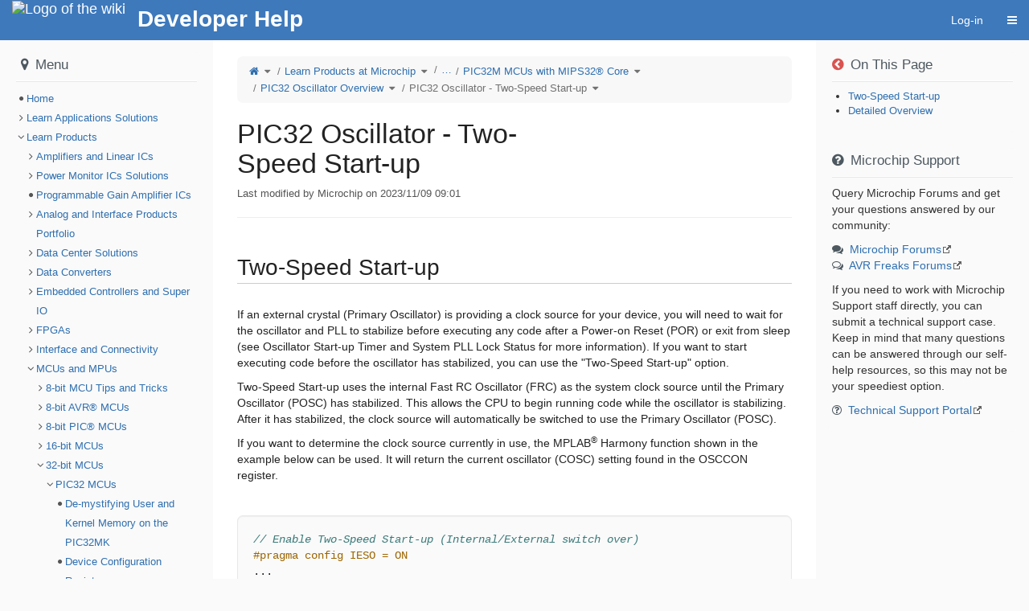

--- FILE ---
content_type: text/html;charset=utf-8
request_url: https://developerhelp.microchip.com/xwiki/bin/view/products/mcu-mpu/32bit-mcu/PIC32/oscillator/two-speed-startup/
body_size: 12740
content:
<!DOCTYPE html>
                              
<html xmlns="http://www.w3.org/1999/xhtml" lang="en" xml:lang="en" data-xwiki-paged-media="paper" data-xwiki-reference="xwiki:products.mcu-mpu.32bit-mcu.PIC32.oscillator.two-speed-startup.WebHome" data-xwiki-document="products.mcu-mpu.32bit-mcu.PIC32.oscillator.two-speed-startup.WebHome" data-xwiki-wiki="xwiki" data-xwiki-space="products.mcu-mpu.32bit-mcu.PIC32.oscillator.two-speed-startup" data-xwiki-page="WebHome" data-xwiki-isnew="false" data-xwiki-version="6.2" data-xwiki-rest-url="/xwiki/rest/wikis/xwiki/spaces/products/spaces/mcu-mpu/spaces/32bit-mcu/spaces/PIC32/spaces/oscillator/spaces/two-speed-startup/pages/WebHome" data-xwiki-locale="" data-xwiki-form-token="KVX2NbjxzhKR1NxxJmvL8w" data-xwiki-action="view">
  <head>
                    <meta http-equiv="Content-Type" content="text/html; charset=UTF-8" />
                                                    <title>PIC32 Oscillator - Two-Speed Start-up - Developer Help</title>
            <meta name="viewport" content="width=device-width, initial-scale=1" />
                <link rel="icon" href="/xwiki/bin/skin/XWiki/DefaultSkin/icons.xwiki.favicon16.png" type="image/png" />
        <link rel="icon" href="/xwiki/bin/skin/XWiki/DefaultSkin/icons.xwiki.favicon.svg" type="image/svg+xml" />
        <link rel="apple-touch-icon" href="/xwiki/bin/skin/XWiki/DefaultSkin/icons.xwiki.favicon144.png" />
                      <link rel="alternate" type="application/x-wiki" title="Edit" href="/xwiki/bin/edit/products/mcu-mpu/32bit-mcu/PIC32/oscillator/two-speed-startup/WebHome" />
                    <link rel="canonical" href="/xwiki/bin/view/products/mcu-mpu/32bit-mcu/PIC32/oscillator/two-speed-startup/" />
                                  <meta name="google-site-verification" content="_qnchqI4zFQqvfYPdEcExAIoYioGmPfi4OCluWzaKhU" />
<meta name="revisit-after" content="7 days" />
<meta name="description" content="PIC32 Oscillator - Two-Speed Start-up" />
<meta name="keywords" content="wiki _PUBLISHED_" />
<meta name="rating" content="General" />
<meta name="author" content="Ingrid Tay" />
  <script type="importmap">
{"imports":{"xwiki-livedata":"\/xwiki\/webjars\/wiki%3Axwiki\/xwiki-platform-livedata-webjar\/17.10.2\/main.es.js?r=1","vue":"\/xwiki\/webjars\/wiki%3Axwiki\/vue\/3.5.23\/dist\/vue.runtime.esm-browser.prod.js?r=1","vue-i18n":"\/xwiki\/webjars\/wiki%3Axwiki\/vue-i18n\/11.1.12\/dist\/vue-i18n.esm-browser.prod.js?r=1"}}
</script>

  <script src="/xwiki/bin/jsx/assets/extensions/hooks/onSave" defer="defer"></script>
<link href="/xwiki/bin/ssx/assets/styles/color-filters" type="text/css" rel="stylesheet">
<link href="/xwiki/bin/ssx/assets/styles/text-formatting" type="text/css" rel="stylesheet">
<link href="/xwiki/bin/ssx/assets/macros/junction/" type="text/css" rel="stylesheet">
<link href="/xwiki/bin/ssx/assets/macros/xcode" type="text/css" rel="stylesheet">
<link href="/xwiki/bin/ssx/assets/styles/tables" type="text/css" rel="stylesheet">
<link href="/xwiki/bin/ssx/assets/css/layout" type="text/css" rel="stylesheet">
<link rel="alternate" type="application/rss+xml" title="Wiki Feed RSS" href="/xwiki/bin/view/Main/WebRss?xpage=rdf" />
<link rel="alternate" type="application/rss+xml" title="Blog RSS Feed" href="/xwiki/bin/view/Blog/GlobalBlogRss?xpage=plain" />
<!-- Google tag (gtag.js) -->
<script async src=https://www.googletagmanager.com/gtag/js?id=G-CF7TX3R8LR></script>
<script> window.dataLayer = window.dataLayer || []; function gtag(){dataLayer.push(arguments);} gtag('js', new Date()); gtag('config', 'G-CF7TX3R8LR'); </script>
                    <link href="/xwiki/webjars/wiki%3Axwiki/xwiki-platform-search-webjar/17.10.2/searchSuggest.min.css?evaluate=true" type='text/css' rel='stylesheet'/>
<link href="/xwiki/webjars/wiki%3Axwiki/font-awesome/4.7.0/css/font-awesome.min.css" rel='stylesheet'/>
<link href="/xwiki/webjars/wiki%3Axwiki/webjar-blueimp-gallery/3.4.0/css/blueimp-gallery.min.css" type='text/css' rel='stylesheet'/>
<link href="/xwiki/webjars/wiki%3Axwiki/xwiki-platform-image-lightbox-webjar/17.10.2/less/lightbox.less?evaluate=true" type='text/css' rel='stylesheet'/>
<link href="/xwiki/webjars/wiki%3Axwiki/xwiki-platform-tree-webjar/17.10.2/tree.min.css?evaluate=true" type='text/css' rel='stylesheet'/>
<link href="//maxcdn.bootstrapcdn.com/font-awesome/4.7.0/css/font-awesome.min.css" rel='stylesheet'/>

                
                                                                                                                    



<link href="/xwiki/bin/skin/skins/flamingo/cssVariablesInit.min.css?cache-version=1767100591000&#38;skin=XWiki.DefaultSkin&#38;colorTheme=xwiki%3AFlamingoThemes.Iceberg&#38;colorThemeVersion=9.1" rel="stylesheet" type="text/css" media="all" />
<link href="/xwiki/bin/skin/skins/flamingo/style.min.css?cache-version=1767100591000&#38;skin=XWiki.DefaultSkin&#38;colorTheme=xwiki%3AFlamingoThemes.Iceberg&#38;colorThemeVersion=9.1" rel="stylesheet" type="text/css" media="all" />
<link href="/xwiki/bin/skin/skins/flamingo/print.min.css?cache-version=1767100591000&#38;skin=XWiki.DefaultSkin&#38;colorTheme=xwiki%3AFlamingoThemes.Iceberg&#38;colorThemeVersion=9.1" rel="stylesheet" type="text/css" media="print" />
            <link rel='stylesheet' type='text/css' href='/xwiki/bin/ssx/Main/WebHome?resource=toc.css'/>

    <link rel='stylesheet' type='text/css' href='/xwiki/bin/skin/resources/css/xwiki.bundle.min.css?cache-version=1767100590000&#38;colorTheme=FlamingoThemes.Iceberg&#38;language=en'/>
<link rel='stylesheet' type='text/css' href='/xwiki/bin/skin/resources/uicomponents/viewers/tags.min.css?cache-version=1767100591000&#38;colorTheme=FlamingoThemes.Iceberg'/>

    <link rel="stylesheet" type="text/css" href="/xwiki/bin/ssx/AnnotationCode/Style?language=en&#38;docVersion=3.1" />
<link rel="stylesheet" type="text/css" href="/xwiki/bin/ssx/assets/css/global?language=en&#38;docVersion=9.1" />
<link rel="stylesheet" type="text/css" href="/xwiki/bin/ssx/assets/styles/page-titles?language=en&#38;docVersion=13.1" />
<link rel="stylesheet" type="text/css" href="/xwiki/bin/ssx/assets/styles/panels/WebHome?language=en&#38;docVersion=44.1" />
<link rel="stylesheet" type="text/css" href="/xwiki/bin/ssx/XWiki/Mentions/MentionsMacro?language=en&#38;docVersion=7.1" />
<link rel="stylesheet" type="text/css" href="/xwiki/bin/ssx/Image/Style/Code/DefaultImageStyleStyleSheet?language=en&#38;docVersion=3.1" />
<link rel="stylesheet" type="text/css" href="/xwiki/bin/ssx/assets/css/formatting/headingicon?language=en&#38;docVersion=2.1" />
<link rel="stylesheet" type="text/css" href="/xwiki/bin/ssx/assets/css/formatting/tables?language=en&#38;docVersion=6.1" />
<link rel="stylesheet" type="text/css" href="/xwiki/bin/ssx/assets/styles/filter-generator?language=en&#38;docVersion=2.1" />
<link rel="stylesheet" type="text/css" href="/xwiki/bin/ssx/TourCode/TourJS?language=en&#38;docVersion=5.1" />
<link rel="stylesheet" type="text/css" href="/xwiki/bin/ssx/assets/macros/error?language=en&#38;docVersion=20.1" />
<link rel="stylesheet" type="text/css" href="/xwiki/bin/ssx/AnnotationCode/Settings?language=en&#38;docVersion=3.1" />
<link rel="stylesheet" type="text/css" href="/xwiki/bin/ssx/Refactoring/Code/RefactoringConfiguration?language=en&#38;docVersion=1.1" />
<link rel="stylesheet" type="text/css" href="/xwiki/bin/ssx/assets/macros/boxes/WebHome?language=en&#38;docVersion=75.1" />
<link rel="stylesheet" type="text/css" href="/xwiki/bin/ssx/assets/css/formatting/details-summary?language=en&#38;docVersion=2.1" />
<link rel="stylesheet" type="text/css" href="/xwiki/bin/ssx/Tour/HomepageTour/WebHome?language=en&#38;docVersion=2.1" />
<link rel="stylesheet" type="text/css" href="/xwiki/bin/ssx/assets/macros/junction/WebHome?language=en&#38;docVersion=8.1" />
<link rel="stylesheet" type="text/css" href="/xwiki/bin/ssx/assets/macros/resources?language=en&#38;docVersion=4.2" />
<link rel="stylesheet" type="text/css" href="/xwiki/bin/ssx/assets/styles/Status-Selector?language=en&#38;docVersion=15.1" />
<link rel="stylesheet" type="text/css" href="/xwiki/bin/ssx/assets/extensions/drawer/WebHome?language=en&#38;docVersion=21.1" />
<link rel="stylesheet" type="text/css" href="/xwiki/bin/ssx/XWiki/Realtime/Configuration?language=en&#38;docVersion=5.1" />
<link rel="stylesheet" type="text/css" href="/xwiki/bin/ssx/assets/styles/extensions/sequential-navigation?language=en&#38;docVersion=12.1" />
<link rel="stylesheet" type="text/css" href="/xwiki/bin/ssx/XWiki/Like/LikeUIX?language=en&#38;docVersion=3.1&#38;theme=FlamingoThemes.Iceberg" />
<link rel="stylesheet" type="text/css" href="/xwiki/bin/ssx/assets/styles/panels/m-toc-panel?language=en&#38;docVersion=7.2" />
<link rel="stylesheet" type="text/css" href="/xwiki/bin/ssx/XWiki/FontAwesomeIcons?language=en&#38;docVersion=5.1" />


    <script src="/xwiki/webjars/wiki%3Axwiki/requirejs/2.3.7/require.min.js?r=1" data-wysiwyg="true"></script>
<script src="/xwiki/resources/uicomponents/tools/pageReady.min.js?cache-version=1767100591000" data-wysiwyg="true"></script>
<script src="/xwiki/resources/js/xwiki/prototypeJSPatches.min.js?cache-version=1767100591000"></script>
<script src="/xwiki/webjars/wiki%3Axwiki/prototype/1.7.3.0/prototype.js?r=1"></script>
<script data-wysiwyg="true">
// <![CDATA[
        var jQuery = {};
                                                                                                                                                                                                                                                                                                                                                                                                                                                                                                                                                                                                                                                                                                                                                                                                                                                                                          require.config({"packages":[{"name":"scriptaculous","location":"\/xwiki\/webjars\/wiki%3Axwiki\/scriptaculous\/1.9.0","main":"scriptaculous"},{"name":"moment","location":"\/xwiki\/webjars\/wiki%3Axwiki\/moment\/2.30.1","main":"min\/moment.min"}],"paths":{"bootstrap":"\/xwiki\/webjars\/wiki%3Axwiki\/xwiki-platform-bootstrap\/17.10.2\/js\/xwiki-bootstrap.min.js?r=1","css":"\/xwiki\/resources\/uicomponents\/require\/css.min.js?cache-version=1767100591000","deferred":"\/xwiki\/resources\/uicomponents\/require\/deferred.min.js?cache-version=1767100591000","node-module":"\/xwiki\/resources\/uicomponents\/require\/node-module.min.js?cache-version=1767100591000","iscroll":"\/xwiki\/webjars\/wiki%3Axwiki\/iscroll\/5.2.0\/build\/iscroll-lite.js?r=1","jquery":"\/xwiki\/webjars\/wiki%3Axwiki\/jquery\/3.7.1\/jquery.min.js?r=1","jquery-migrate":"\/xwiki\/webjars\/wiki%3Axwiki\/jquery-migrate\/3.5.2\/dist\/jquery-migrate.min.js?r=1","jsTree":"\/xwiki\/webjars\/wiki%3Axwiki\/jstree\/3.3.16\/jstree.min.js?r=1","moment-jdateformatparser":"\/xwiki\/webjars\/wiki%3Axwiki\/moment-jdateformatparser\/1.2.1\/moment-jdateformatparser.min","moment-timezone":"\/xwiki\/webjars\/wiki%3Axwiki\/moment-timezone\/0.6.0\/builds\/moment-timezone-with-data.min","prototype":"\/xwiki\/webjars\/wiki%3Axwiki\/prototype\/1.7.3.0\/prototype.js?r=1","selectize":"\/xwiki\/webjars\/wiki%3Axwiki\/selectize.js\/0.13.3\/js\/standalone\/selectize.min.js?r=1","xwiki-attachments-icon":"\/xwiki\/bin\/skin\/resources\/uicomponents\/attachments\/icons.min.js?cache-version=1767100591000","xwiki-document-lock":"\/xwiki\/resources\/uicomponents\/lock\/lock.min.js?cache-version=1767100591000","xwiki-entityReference":"\/xwiki\/resources\/uicomponents\/model\/entityReference.min.js?cache-version=1767100591000","xwiki-events-bridge":"\/xwiki\/resources\/js\/xwiki\/eventsBridge.min.js?cache-version=1767100591000","xwiki-form-validation-async":"\/xwiki\/resources\/uicomponents\/tools\/formAsyncValidation.min.js?cache-version=1767100591000","xwiki-job-runner":"\/xwiki\/webjars\/wiki%3Axwiki\/xwiki-platform-job-webjar\/17.10.2\/jobRunner.min.js?r=1","xwiki-l10n":"\/xwiki\/webjars\/wiki%3Axwiki\/xwiki-platform-localization-webjar\/17.10.2\/l10n.min.js?r=1","xwiki-locale-picker":"\/xwiki\/bin\/skin\/skins\/flamingo\/localePicker.min.js?cache-version=1767100591000","xwiki-meta":"\/xwiki\/resources\/js\/xwiki\/meta.min.js?cache-version=1767100591000","xwiki-selectize":"\/xwiki\/resources\/uicomponents\/suggest\/xwiki.selectize.min.js?cache-version=1767100591000","xwiki-tree-finder":"\/xwiki\/webjars\/wiki%3Axwiki\/xwiki-platform-tree-webjar\/17.10.2\/finder.min.js?r=1","xwiki-tree":"\/xwiki\/webjars\/wiki%3Axwiki\/xwiki-platform-tree-webjar\/17.10.2\/tree.min.js?r=1","blueimp-gallery-bundle":"\/xwiki\/webjars\/wiki%3Axwiki\/webjar-blueimp-gallery\/3.4.0\/js\/blueimp-gallery-bundle.min","xwiki-lightbox":"\/xwiki\/webjars\/wiki%3Axwiki\/xwiki-platform-image-lightbox-webjar\/17.10.2\/lightbox.min.js?r=1","xwiki-ckeditor-inline":"\/xwiki\/bin\/jsx\/CKEditor\/InlineEditor?v=17.10.2&xwiki-version=17.10.2","xwiki-ckeditor":"\/xwiki\/bin\/jsx\/CKEditor\/EditSheet?v=17.10.2&xwiki-version=17.10.2&fast-diff-version=&bs3typeahead-version=4.0.2","fuse":"\/xwiki\/webjars\/wiki%3Axwiki\/fuse.js\/7.1.0\/dist\/fuse.basic.min.js?r=1","bootstrap3-typeahead":"\/xwiki\/webjars\/wiki%3Axwiki\/bootstrap-3-typeahead\/4.0.2\/bootstrap3-typeahead.min","fast-diff":"\/xwiki\/webjars\/wiki%3Axwiki\/fast-diff\/1.3.0\/diff","ckeditor":"\/xwiki\/webjars\/wiki%3Axwiki\/xwiki-platform-ckeditor-webjar\/17.10.2\/ckeditor","xwiki-ckeditor-plugins":"\/xwiki\/webjars\/wiki%3Axwiki\/xwiki-platform-ckeditor-plugins\/17.10.2\/webjar.bundle.min","chainpad":"\/xwiki\/webjars\/wiki%3Axwiki\/chainpad-webjar\/5.3.0\/chainpad.dist.min.js?r=1","chainpad-netflux":"\/xwiki\/webjars\/wiki%3Axwiki\/chainpad-netflux-webjar\/1.3.1\/chainpad-netflux.min.js?r=1","netflux-client":"\/xwiki\/webjars\/wiki%3Axwiki\/netflux-websocket\/1.3.0\/netflux-client.js?r=1","xwiki-realtime":"\/xwiki\/webjars\/wiki%3Axwiki\/xwiki-platform-realtime-webjar\/17.10.2\/webjar.bundle.min.js?r=1","json.sortify":"\/xwiki\/webjars\/wiki%3Axwiki\/json.sortify\/2.2.2\/dist\/JSON.sortify.js?r=1","nacl-fast":"\/xwiki\/webjars\/wiki%3Axwiki\/tweetnacl\/1.0.3\/nacl-fast.min.js?r=1","nacl-util":"\/xwiki\/webjars\/wiki%3Axwiki\/tweetnacl-util\/0.15.1\/nacl-util.min.js?r=1","bootstrap-switch":"\/xwiki\/webjars\/wiki%3Axwiki\/bootstrap-switch\/3.3.4\/js\/bootstrap-switch.min.js?r=1","xwiki-bootstrap-switch":"\/xwiki\/bin\/jsx\/XWiki\/Notifications\/Code\/BootstrapSwitch?minify=true","xwiki-realtime-wysiwyg-bundle":"\/xwiki\/webjars\/wiki%3Axwiki\/xwiki-platform-realtime-wysiwyg-webjar\/17.10.2\/webjar.bundle.min.js?r=1","hyper-json":"\/xwiki\/webjars\/wiki%3Axwiki\/hyper-json\/1.5.0\/hyperjson.js?r=1","diff-dom":"\/xwiki\/webjars\/wiki%3Axwiki\/diff-dom\/5.2.1\/browser\/diffDOM.js?r=1","xwiki-platform-notifications-webjar":"\/xwiki\/webjars\/wiki%3Axwiki\/xwiki-platform-notifications-webjar\/17.10.2\/main.es.js?r=1","paged-polyfill":"\/xwiki\/webjars\/wiki%3Axwiki\/pagedjs\/0.4.3\/dist\/paged.polyfill.js?r=1","xwiki-attachment-picker":"\/xwiki\/webjars\/wiki%3Axwiki\/xwiki-platform-attachment-picker-webjar\/17.10.2\/attachmentGalleryPicker.min","xwiki-attachment-picker-solr-search":"\/xwiki\/webjars\/wiki%3Axwiki\/xwiki-platform-attachment-picker-webjar\/17.10.2\/solrSearch.min","jquery-ui":"\/xwiki\/webjars\/wiki%3Axwiki\/jquery-ui\/1.14.1\/jquery-ui.min.js?r=1","jquery-ui-touch-punch":"\/xwiki\/webjars\/wiki%3Axwiki\/jquery-ui-touch-punch\/0.2.3\/jquery.ui.touch-punch.min.js?r=1","scriptaculous-accordion":"\/xwiki\/resources\/js\/xwiki\/accordion\/accordion.min.js?cache-version=1767100591000"},"shim":{"bootstrap":["jquery"],"prototype":{"exports":"$"},"scriptaculous\/dragdrop":["scriptaculous\/effects"],"selectize":["jquery"],"xwiki-document-lock":{"exports":"XWiki.DocumentLock"},"xwiki-entityReference":{"exports":"XWiki"},"ckeditor":{"exports":"CKEDITOR"},"xwiki-ckeditor-plugins":{"deps":["jquery","ckeditor"]},"diff-dom":{"exports":"diffDOM"},"jquery-ui-touch-punch":{"deps":["jquery-ui"]},"scriptaculous-accordion":{"deps":["scriptaculous\/effects"]}},"bundles":{"blueimp-gallery-bundle":["blueimp-gallery","blueimp-helper","blueimp-gallery-fullscreen","blueimp-gallery-indicator","blueimp-gallery-video","blueimp-gallery-vimeo","blueimp-gallery-youtube"],"xwiki-ckeditor-plugins":["resource","resourcePicker","entityResourcePicker","entityResourceSuggester","entityResourceDisplayer","modal","l10n","macroWizard","imageWizard"],"xwiki-realtime":["xwiki-realtime-config","xwiki-realtime-crypto","xwiki-realtime-document","xwiki-realtime-history","xwiki-realtime-interface","xwiki-realtime-loader","xwiki-realtime-messages","xwiki-realtime-saver","xwiki-realtime-toolbar","xwiki-realtime-transformers","xwiki-realtime-typingTests","xwiki-realtime-userData"],"xwiki-realtime-wysiwyg-bundle":["xwiki-realtime-wysiwyg","xwiki-realtime-wysiwyg-editHistory","xwiki-realtime-wysiwyg-editor","xwiki-realtime-wysiwyg-patches","xwiki-realtime-wysiwyg-selection"]},"config":{},"map":{"*":{"jquery":"jquery-migrate","moment\/moment":"moment"},"jQueryNoConflict":{"jquery":"jquery"},"jquery-migrate":{"jquery":"jQueryNoConflict"}}});
define('jQueryNoConflict', ['jquery'], function($) {
  return $.noConflict();
});
(function () {
  const originalCreateNode = require.createNode;
  require.createNode = function(config, moduleName, stringURL) {
    const scriptElement = originalCreateNode.apply(this, arguments);
    const url = new URL(stringURL, window.location.href);
    if (url.pathname.endsWith('.es.js')) {
      scriptElement.type = 'module';
    }
    return scriptElement;
  };
}());
if (window.Prototype && Prototype.BrowserFeatures.ElementExtensions) {
  require(['jquery', 'bootstrap'], function ($) {
    // Fix incompatibilities between BootStrap and Prototype
    var disablePrototypeJS = function (method, pluginsToDisable) {
      var handler = function (event) {
        event.target[method] = undefined;
        setTimeout(function () {
            delete event.target[method];
        }, 0);
      };
      pluginsToDisable.each(function (plugin) { 
          $(window).on(method + '.bs.' + plugin, handler); 
      });
    },
    pluginsToDisable = ['collapse', 'dropdown', 'modal', 'tooltip', 'tab', 'popover'];
    disablePrototypeJS('show', pluginsToDisable);
    disablePrototypeJS('hide', pluginsToDisable);
  });
}
window.XWiki = window.XWiki || {};
XWiki.webapppath = "xwiki/";
XWiki.servletpath = "bin/";
XWiki.contextPath = "/xwiki";
XWiki.mainWiki = "xwiki";
// Deprecated: replaced by meta data in the HTML element
XWiki.currentWiki = "xwiki";
XWiki.currentSpace = "products.mcu-mpu.32bit-mcu.PIC32.oscillator.two-speed-startup";
XWiki.currentPage = "WebHome";
XWiki.editor = "";
XWiki.viewer = "";
XWiki.contextaction = "view";
XWiki.skin = 'XWiki.DefaultSkin';
XWiki.docisnew = false;
XWiki.docsyntax = "xwiki/2.1";
XWiki.docvariant = "";
XWiki.hasEdit = false;
XWiki.hasProgramming = false;
XWiki.hasBackupPackImportRights = false;
XWiki.hasRenderer = true;
window.docviewurl = "/xwiki/bin/view/products/mcu-mpu/32bit-mcu/PIC32/oscillator/two-speed-startup/";
window.docediturl = "/xwiki/bin/edit/products/mcu-mpu/32bit-mcu/PIC32/oscillator/two-speed-startup/WebHome";
window.docsaveurl = "/xwiki/bin/save/products/mcu-mpu/32bit-mcu/PIC32/oscillator/two-speed-startup/WebHome";
window.docgeturl = "/xwiki/bin/get/products/mcu-mpu/32bit-mcu/PIC32/oscillator/two-speed-startup/WebHome";
// ]]>
</script>
                  <script src="/xwiki/webjars/wiki%3Axwiki/xwiki-platform-search-webjar/17.10.2/searchSuggest.min.js?r=1" defer="defer"></script>        <script type="application/json" id="trusted-domains-configuration">
{
  "trustedDomains": ["www.microchip.com"],
  "allowedUrls": [],
  "frontendUrlCheckPolicy": "COMMENTS"
}
</script>
      
    <script src='/xwiki/resources/uicomponents/model/entityReference.min.js?cache-version=1767100591000'></script>
<script src='/xwiki/bin/skin/resources/js/xwiki/xwiki.bundle.min.js?cache-version=1767100591000&#38;defer=false&#38;language=en'></script>
<script src='/xwiki/bin/skin/skins/flamingo/flamingo.min.js?cache-version=1767100591000&#38;language=en' defer='defer'></script>
<script src='/xwiki/bin/skin/resources/uicomponents/async/async.min.js?cache-version=1767100591000&#38;wysiwyg=true' defer='defer'></script>
<script src='/xwiki/resources/uicomponents/link/link-protection.min.js?cache-version=1767100591000' defer='defer'></script>
<script src='/xwiki/bin/skin/resources/uicomponents/hierarchy/hierarchy.min.js?cache-version=1767100591000' defer='defer'></script>
<script src='/xwiki/bin/skin/resources/uicomponents/widgets/tree.min.js?cache-version=1767100591000&#38;wysiwyg=true' defer='defer'></script>
<script src='/xwiki/bin/skin/resources/uicomponents/viewers/tags.min.js?cache-version=1767100591000' defer='defer'></script>

    <script src='/xwiki/bin/jsx/XWiki/Attachment/Validation/Code/MimetypeValidation?language=en&#38;docVersion=1.1' defer='defer'></script>
<script src='/xwiki/bin/jsx/AnnotationCode/Settings?language=en&#38;docVersion=3.1' defer='defer'></script>
<script src='/xwiki/bin/jsx/XWiki/Attachment/Validation/Code/FileSizeValidation?language=en&#38;docVersion=2.1' defer='defer'></script>
<script src='/xwiki/bin/jsx/TourCode/TourJS?language=en&#38;docVersion=5.1' defer='defer'></script>
<script src='/xwiki/bin/jsx/XWiki/Mentions/MentionsMacro?language=en&#38;docVersion=7.1' defer='defer'></script>
<script src='/xwiki/bin/jsx/AnnotationCode/Script?language=en&#38;docVersion=5.1' defer='defer'></script>
<script src='/xwiki/bin/jsx/XWiki/Lightbox/WebHome?language=en&#38;docVersion=2.1' defer='defer'></script>
<script src='/xwiki/bin/jsx/XWiki/Like/LikeUIX?language=en&#38;docVersion=3.1' defer='defer'></script>


<script src="/xwiki/resources/js/xwiki/compatibility.min.js?cache-version=1767100591000" defer="defer"></script>
<script src="/xwiki/resources/js/xwiki/markerScript.min.js?cache-version=1767100591000" defer="defer"></script>

  </head>
    <body id="body" class="skin-flamingo wiki-xwiki viewbody panel-left-width-Medium panel-right-width-Medium drawer drawer--right preference-underlining-only-inline-links
   space-products.mcu-mpu.32bit-mcu.PIC32.oscillator.two-speed-startup       content">
<div id="xwikimaincontainer">
<div id="xwikimaincontainerinner">

<div class="skip-nav">
          <a class="btn btn-default" href="#xwikicontent">Skip to Content</a>
</div>

  <div id="menuview">
      




















        <header class="navbar navbar-default actionmenu"
  aria-label="Wiki main menu ">
    <div class="container-fluid">
            <div class="navbar-header">
                  <div id="companylogo">
  <a href="/xwiki/bin/view/Main/" rel="home"     title="Home"     class="navbar-brand">    <span class="sr-only">Home</span>
    <img src="/xwiki/bin/download/FlamingoThemes/Iceberg/logo.svg?rev=1.2"       alt="Logo of the wiki"/>  </a>
</div>

              </div>
            <div id="xwikimainmenu">

          <ul class='nav navbar-nav navbar-left'>
                                             <div style="font-weight: bold; font-size: 28px; color: white; margin-top: 4px;">
Developer Help
</div>
            </ul>

          <ul class="nav navbar-nav navbar-right">
                                              
                                                  <li>
    <a
      id="tmLogin"
      href="/xwiki/bin/login/XWiki/XWikiLogin?xredirect=%2Fxwiki%2Fbin%2Fview%2Fproducts%2Fmcu-mpu%2F32bit-mcu%2FPIC32%2Foscillator%2Ftwo-speed-startup%2F&loginLink=1"
      rel="nofollow"
    >Log-in</a>
  </li>

                                         
                                           
                                        
              <li>
    <button type="button" id="tmDrawerActivator" class="btn btn-link icon-navbar drawer-opener" aria-controls="tmDrawer"
      aria-expanded="false" title="Drawer"
      ><span class="sr-only">Toggle navigation</span
      ><span class="fa fa-bars" aria-hidden="true"></span></button>
    





<dialog class="drawer-nav" id="tmDrawer"
aria-label="Top drawer menu">
  <ul class="drawer-menu">
                <li class="drawer-brand clearfix">
      <a href="/xwiki/bin/view/XWiki/XWikiGuest">
                                        <img class='avatar avatar_120' src='/xwiki/bin/skin/resources/icons/xwiki/noavatar.png?cache-version=1767100591000' alt='XWikiGuest' title='XWikiGuest'/>      </a>
      <div class="brand-links">
                                                                            <span style="color: white; font-size: 80%;">Microchip Employees Only</span>
                        </div>
      <button class="btn btn-primary drawer-close" title="Close the drawer"><span class="fa fa-times" aria-hidden="true"></span></button>
    </li>
                                  <li class="drawer-category-header"><hr class="hidden"/>Developer Help</li>
                                                             
                                                    
                                
                                
                                        <li class="drawer-category-header"><hr class="hidden"/>Global</li>
                              
                                                          





  <li>
    <a class="drawer-menu-item" href="/xwiki/bin/view/products/mcu-mpu/32bit-mcu/PIC32/oscillator/two-speed-startup/?xpage=whatsnew">
      <span class="drawer-menu-item-icon">
        <span class="fa fa-question-circle" aria-hidden="true"></span>
      </span>
      <span class="drawer-menu-item-text">What&#39;s New</span>
    </a>
  </li>
                                          <li class="drawer-menuseparator"></li>
            





                                              
      </ul>
</dialog>



  </li>
      </ul>

          </div>    </div>   </header>


  </div>
 <div id="headerglobal">
  <div id="globallinks">
  </div>   <div class="clearfloats"></div>
      
      <script id="lightbox-config" type="application/json">{"HTMLTemplate":"\u003C!-- The Gallery lightbox dialog. -->\n\u003Cdiv\nid=\"blueimp-gallery\"\nclass=\"blueimp-gallery blueimp-gallery-controls\"\naria-label=\"Image gallery\"\naria-modal=\"true\"\nrole=\"dialog\"\n>\n\u003Cdiv class=\"slides\" aria-live=\"polite\">\u003C\/div>\n\u003Ca\nclass=\"prev\" aria-controls=\"blueimp-gallery\"\naria-label=\"Previous image\"\ntitle=\"Previous image\"\naria-keyshortcuts=\"ArrowLeft\"\n>\u003C\/a>\n\u003Ca\nclass=\"next\" aria-controls=\"blueimp-gallery\"\naria-label=\"Next image\"\ntitle=\"Next image\"\naria-keyshortcuts=\"ArrowRight\"\n>\u003C\/a>\n\u003Cdiv class=\"controls btn-group\">\n\u003Ca\nclass=\"btn action fullscreen\" id=\"lightboxFullscreen\" aria-controls=\"blueimp-gallery\"\naria-label=\"Fullscreen\"\ntitle=\"Fullscreen\"\naria-keyshortcuts=\"F11\"\n>\u003Cspan class=\"fa fa-arrows-alt\" aria-hidden=\"true\">\u003C\/span>\u003C\/a>\n\u003Ca\nclass=\"btn action download\" id=\"lightboxDownload\" aria-controls=\"blueimp-gallery\" target=\"_blank\"\naria-label=\"Download\"\ntitle=\"Download\"\n>\u003Cspan class=\"fa fa-download\" aria-hidden=\"true\">\u003C\/span>\u003C\/a>\n\u003Cspan class=\"btn\" title=\"Copy image ID\">\n\u003Ca class=\"action copyImageId\" aria-controls=\"blueimp-gallery\" aria-label=\"Copy image ID\" data-original-title=\"Copied to clipboard\" data-toggle=\"tooltip\"\ndata-placement=\"bottom\" data-trigger=\"manual\"\n>\u003Cspan class=\"fa fa-anchor\" aria-hidden=\"true\">\u003C\/span>\u003C\/a>\n\u003C\/span>\n\u003Ca\nclass=\"btn action autoPlay\" aria-controls=\"blueimp-gallery\"\naria-label=\"Slideshow\"\ntitle=\"Slideshow\"\naria-keyshortcuts=\"Space\" aria-pressed=\"false\"\n>\u003Cspan class=\"fa fa-play\" aria-hidden=\"true\">\u003C\/span>\u003C\/a>\n\u003Ca\nclass=\"btn action escape\" aria-controls=\"blueimp-gallery\"\naria-label=\"Escape\"\ntitle=\"Escape\"\naria-keyshortcuts=\"Escape\"\n>\u003Cspan class=\"fa fa-times\" aria-hidden=\"true\">\u003C\/span>\u003C\/a>\n\u003C\/div>\n\u003Cdiv class=\"lightboxDescription\">\n\u003Cdiv class=\"caption\"\naria-label=\"Caption\">\u003C\/div>\n\u003Cdiv class=\"descriptionMetadata\">\n\u003Cspan class=\"title\"\naria-label=\"File name\">\u003C\/span>\n\u003Cdiv class=\"descriptionRow\">\n\u003Cspan class=\"publisher\"\naria-label=\"Image publisher\">\u003C\/span>\n\u003Cspan class=\"date\" data-date-format=\"yyyy\/MM\/dd HH:mm\" \ndata-user-time-zone=\"America\/Phoenix\"\naria-label=\"Date\">\u003C\/span>\n\u003C\/div>\n\u003C\/div>\n\u003C\/div>\n\u003Col class=\"indicator\">\u003C\/ol>\n\u003C\/div>\n\u003C!-- The image toolbar popover template. -->\n\u003Cdiv id=\"imageToolbarTemplate\">\n\u003Cdiv class=\"btn-group imageToolbar\" hidden>\n\u003Ca class=\"openLightbox\" href=\"\"\ntitle=\"Image gallery\"\n>\u003Cspan class=\"fa fa-arrows-alt\" aria-hidden=\"true\">\u003C\/span>\u003C\/a>\n\u003Ca class=\"imageDownload\" target=\"_blank\"\ntitle=\"Download\"\n>\u003Cspan class=\"fa fa-download\" aria-hidden=\"true\">\u003C\/span>\u003C\/a>\n\u003Ca class=\"permalink hidden\"\ntitle=\"Permalink\"\n>\u003Cspan class=\"fa fa-link\" aria-hidden=\"true\">\u003C\/span>\u003C\/a>\n\u003Cspan class=\"hidden\" title=\"Copy image ID\">\n\u003Ca class=\"copyImageId\" href=\"\" data-original-title=\"Copied to clipboard\"\ndata-toggle=\"tooltip\" data-placement=\"bottom\" data-trigger=\"manual\"\n>\u003Cspan class=\"fa fa-anchor\" aria-hidden=\"true\">\u003C\/span>\u003C\/a>\n\u003C\/span>\n\u003C\/div>\n\u003C\/div>\n\u003Cdiv id='imagePopoverContainer'>\u003C\/div>\n","togglerTemplate":"\u003Cbutton class='lightbox-toggle btn btn-xs sr-only'\naria-label=\"Open the image actions\">\n\u003Cspan class=\"fa fa-ellipsis-v\" aria-hidden=\"true\">\u003C\/span>\n\u003C\/button>\n"}
</script>
      <script type='application/json' id='attachment-validation-filesize-configuration'>{"maxFileSize":107374182400}</script>
              <script id="realtime-config" type="application/json">{"webSocketURL":"wss:\/\/developerhelp.microchip.com\/xwiki\/websocket\/xwiki\/netflux","user":{"name":"XWikiGuest","avatarURL":"\/xwiki\/bin\/skin\/resources\/icons\/xwiki\/noavatar.png?cache-version=1767100591000"},"document":{"language":"en","modified":1699545677000},"dateFormat":"yyyy\/MM\/dd HH:mm"}</script>

                                                                  <template id="realtime-edit-toolbar">
<div class="realtime-edit-toolbar" data-user-id="">
<div class="realtime-edit-toolbar-left">
<input type="hidden" name="preventEmptyRevision" value="true" />
<div class="btn-group dropup">
<button
type="button"
class="btn btn-primary realtime-action-done"
title="Save and return to view mode"
>
<span class="fa fa-check" aria-hidden="true"></span>
Done
</button>
<button
type="button"
class="btn btn-primary dropdown-toggle"
data-toggle="dropdown"
aria-haspopup="true"
aria-expanded="false"
>
<span class="caret"></span>
<span class="sr-only">Toggle dropdown</span>
</button>
<ul class="dropdown-menu">
<li>
<a
href="#"
class="realtime-action-summarize"
title="Summarize your changes and return to view mode"
data-continue="false"
data-toggle="modal"
data-target="#realtime-changeSummaryModal"
>Summarize &#38; Done</a>
</li>
<li>
<a
href="#"
class="realtime-action-leave"
title="Leave the realtime collaboration and continue editing alone"
data-toggle="modal"
data-target="#realtime-leave-modal"
>Leave Collaboration</a>
</li>
</ul>
</div>
<realtime-status
class="realtime-connection-status"
data-status-dirty="Disconnected"
data-status-cleaning="Connecting"
></realtime-status>
<ul
class="realtime-users"
data-limit="4"
>
<li><!-- User --></li>
</ul>
<div class="btn-group dropup realtime-users-dropdown">
<button
type="button"
class="btn dropdown-toggle realtime-action-users badge"
title="See who&#39;s editing"
data-toggle="dropdown"
aria-haspopup="true"
aria-expanded="false"
data-more=""
>
<span class="sr-only">Users</span>
</button>
<ul class="dropdown-menu">
<li><!-- User --></li>
</ul>
</div>
</div>
<div class="realtime-edit-toolbar-right">
<realtime-status
class="realtime-save-status"
data-status-dirty="Unsaved"
data-status-cleaning="Saving"
data-status-clean="Saved"
></realtime-status>
<div class="btn-group dropup">
<button
type="button"
class="btn btn-default dropdown-toggle realtime-action-history"
title="Recent versions"
data-toggle="dropdown"
aria-haspopup="true"
aria-expanded="false"
>
<span class="fa fa-clock-o" aria-hidden="true"></span>
<span class="sr-only">History</span>
</button>
<ul
class="dropdown-menu dropdown-menu-right realtime-versions"
data-limit="5"
>
<li class="dropdown-header">
Recent versions
</li>
<li role="separator" class="divider"></li>
<li>
<a
href="#"
class="realtime-action-summarize"
title="Summarize your changes and continue editing"
data-continue="true"
data-toggle="modal"
data-target="#realtime-changeSummaryModal"
>Summarize Changes</a>
</li>
</ul>
</div>
</div>
</div>
</template>

<template id="realtime-user">
<a
href="#"
class="realtime-user"
data-id=""
data-reference=""
>
<span class="realtime-user-avatar-wrapper" data-abbr="">
<img
class="realtime-user-avatar"
src="/xwiki/bin/skin/resources/icons/xwiki/noavatar.png?cache-version=1767100591000"
alt="Username"
title=""
/>
</span>
<span class="realtime-user-name" data-count=""></span>
</a>
</template>

<template id="realtime-spinner">
<link rel="stylesheet" type="text/css" href="/xwiki/bin/ssx/XWiki/Realtime/Configuration?language=en&#38;docVersion=5.1" />
</template>

<template id="realtime-status">
<link rel="stylesheet" type="text/css" href="/xwiki/bin/ssx/XWiki/Realtime/Configuration?language=en&#38;docVersion=5.1" />
<realtime-spinner></realtime-spinner>
</template>

<template id="realtime-version">
<a
href=""
class="realtime-version"
data-toggle="modal"
data-target="#realtime-version-modal"
data-remote="false"
>
<span class="realtime-version-icon">
<span class="fa fa-clock-o" aria-hidden="true"></span>
</span>
<span class="realtime-version-info">
<span class="realtime-version-number"></span>
<span class="realtime-version-date"></span>
</span>
</a>
</template>

<template id="realtime-changeSummaryModal-template">
<div id="realtime-changeSummaryModal" class="modal fade" tabindex="-1" role="dialog">
<div class="modal-dialog" role="document">
<div class="modal-content">
<div class="modal-header">
<button type="button" class="close" data-dismiss="modal"
aria-label="Close">
<span aria-hidden="true">&times;</span>
</button>
<div class="modal-title">
Summarize Changes
</div>
</div>
<div class="modal-body xform">
<ul class="nav nav-tabs" role="tablist">
<li role="presentation" class="active">
<a
href="#realtime-changeSummaryModal-summaryTab"
aria-controls="realtime-changeSummaryModal-summaryTab"
role="tab"
data-toggle="tab"
>
Summary
</a>
</li>
<li role="presentation">
<a
href="#realtime-changeSummaryModal-changesTab"
aria-controls="realtime-changeSummaryModal-changesTab"
role="tab"
data-toggle="tab"
>
Changes
</a>
</li>
</ul>
<div class="tab-content">
<div
role="tabpanel"
class="tab-pane active"
id="realtime-changeSummaryModal-summaryTab"
>
<dl>
<dt>
<label for="realtime-changeSummaryModal-summary" hidden>
Summary
</label>
<span class="xHint">
Enter a brief description of your changes
</span>
</dt>
<dd>
<textarea
id="realtime-changeSummaryModal-summary"
name="summary"
maxlength="1023"
rows="10"
title="Summary"
></textarea>
</dd>
<dt id="realtime-changeSummaryModal-minorChange" data-continue="false">
<label>
<input type="checkbox" name="minorChange" />
Minor change
</label>
<span class="xHint">
Minor changes are by default collapsed in the page history.
</span>
</dt>
<dd></dd>
</dl>
</div>
<div
role="tabpanel"
class="tab-pane"
id="realtime-changeSummaryModal-changesTab"
>
<realtime-spinner></realtime-spinner>
<div class="diff-group"></div>
<div class="box infomessage noChange">
No changes
</div>
<div class="box infomessage isNew">
The page does not exist yet.
</div>
<div class="box errormessage">
Failed to load changes
</div>
</div>
</div>
</div>
<div class="modal-footer">
<button type="button" class="btn btn-primary">
<span data-continue="true">Save</span>
<span data-continue="false">Done</span>
</button>
<button type="button" class="btn btn-default" data-dismiss="modal">
Cancel
</button>
</div>
</div>
</div>
</div>
</template>

<template id="realtime-version-modal-template">
<div id="realtime-version-modal" class="modal fade" tabindex="-1" role="dialog">
<div class="modal-dialog modal-lg" role="document">
<div class="modal-content">
<div class="modal-header">
<button type="button" class="close" data-dismiss="modal"
aria-label="Close">
<span aria-hidden="true">&times;</span>
</button>
<div class="modal-title">
Version <span class="realtime-version-number"></span> by <span class="realtime-version-author"></span> on <span class="realtime-version-date"></span>
</div>
</div>
<div class="modal-body">
<realtime-document-viewer
reference="xwiki:products.mcu-mpu.32bit-mcu.PIC32.oscillator.two-speed-startup.WebHome"
locale="en"
version=""
alt="Failed to load version."
></realtime-document-viewer>
</div>
<div class="modal-footer">
<button type="button" class="btn btn-default" data-dismiss="modal">
Close
</button>
</div>
</div>
</div>
</div>
</template>

<template id="realtime-leave-modal-template">
<div id="realtime-leave-modal" class="modal fade" tabindex="-1" role="dialog">
<div class="modal-dialog" role="document">
<div class="modal-content">
<div class="modal-header">
<button type="button" class="close" data-dismiss="modal"
aria-label="Close">
<span aria-hidden="true">&times;</span>
</button>
<div class="modal-title">
Leave Collaboration
</div>
</div>
<div class="modal-body">
Are you sure you want to leave the realtime collaboration and continue editing alone? The changes you save while editing alone will lead to merge conflicts with the changes auto-saved by the realtime editing session.
</div>
<div class="modal-footer">
<button type="button" class="btn btn-primary" data-dismiss="modal">
Leave
</button>
<button type="button" class="btn btn-default" data-dismiss="modal">
Cancel
</button>
</div>
</div>
</div>
</div>
</template>

<template id="realtime-warning">
<button
type="button"
class="btn btn-link realtime-warning realtime-warning-connected"
data-toggle="popover"
data-placement="top"
title="Concurrent editing warning"
data-content="Someone is editing this page outside the realtime collaboration session. Their changes could cause merge conflicts on save."
>
<span class="fa fa-exclamation-triangle" aria-hidden="true"></span>
</button>
<button
type="button"
class="btn btn-link realtime-warning realtime-warning-disconnected"
data-toggle="popover"
data-placement="top"
title="Concurrent editing warning"
data-content="You&#39;re editing outside the realtime collaboration session. Your changes can cause merge conflicts on save."
>
<span class="fa fa-exclamation-triangle" aria-hidden="true"></span>
</button>
</template>
      
      
      
      <div class="hidden">
<input id="defaultImageStylesRestURL" name="defaultImageStylesRestURL" type="hidden" value="/rest/wikis/xwiki/imageStyles/default" />
<input id="imageStylesRestURL" name="imageStylesRestURL" type="hidden" value="/rest/wikis/xwiki/imageStyles" />
</div>
      <script id="attachment-move-config" type="application/json">{"treeWebjar":"\/xwiki\/webjars\/wiki%3Axwiki\/xwiki-platform-tree-webjar\/17.10.2\/require-config.min.js?evaluate=true"}</script>
      <script type='application/json' id='attachment-validation-mimetypes-configuration'>{"allowedMimetypes":["*"],"blockerMimetypes":[]}</script>
      
      
  </div> 


<div class="content" id="contentcontainer">
  <div id="contentcolumn"> 

        
  <div class="main">
  
   <nav id="hierarchy_breadcrumb" aria-label="Breadcrumb">
  






















                                                                                                                                                                                                                                                                                                                                                                                                                                                                                                                                                                                <ol id="hierarchy" class="breadcrumb breadcrumb-expandable" data-entity='products.mcu-mpu.32bit-mcu.PIC32.oscillator.two-speed-startup.WebHome' data-id='hierarchy' data-limit='5' data-treenavigation='true' data-entities='&#123;Space xwiki:products.mcu-mpu.32bit-mcu.PIC32.oscillator.two-speed-startup=products.mcu-mpu.32bit-mcu.PIC32.oscillator.two-speed-startup.WebHome}'><li
                  
                                
        
        
                                          class="wiki dropdown"><a href="/xwiki/bin/view/Main/"
              title="Home"
            ><span class="fa fa-home" aria-hidden="true"></span></a><button class='dropdown-toggle' type='button' data-toggle='dropdown'><span class='sr-only'>Toggle the parent tree of PIC32 Oscillator - Two-Speed Start-up. </span><span class="fa fa-caret-down" aria-hidden="true"></span></button><div class='dropdown-menu'>                                                                                                                                                                                            <div                                                                                                                         class = "breadcrumb-tree"              data-responsive = "true"              data-url = "/xwiki/bin/get/products/mcu-mpu/32bit-mcu/PIC32/oscillator/two-speed-startup/WebHome?outputSyntax=plain&#38;sheet=XWiki.DocumentTree&#38;showTranslations=false&#38;limit=10"              data-root = "&#123;}"              data-dragAndDrop = "false"              data-contextMenu = "false"              data-icons = "true"              data-edges = "true"              data-checkboxes = "false"              data-openTo = "document:xwiki:products.mcu-mpu.32bit-mcu.PIC32.oscillator.two-speed-startup.WebHome"              data-finder = "false"  ></div>
</div></li><li                  
                      
                        
        
                                    class="space dropdown"><a href="/xwiki/bin/view/products/"
            >Learn Products at Microchip</a><button class='dropdown-toggle' type='button' data-toggle='dropdown'><span class='sr-only'>Toggle the hierarchy tree under Learn Products at Microchip. </span><span class="fa fa-caret-down" aria-hidden="true"></span></button><div class='dropdown-menu'>                                                                                                                                                                                                          <div                                                                                                                               class = "breadcrumb-tree"              data-responsive = "true"              data-url = "/xwiki/bin/get/products/mcu-mpu/32bit-mcu/PIC32/oscillator/two-speed-startup/WebHome?outputSyntax=plain&#38;sheet=XWiki.DocumentTree&#38;showTranslations=false&#38;limit=10&#38;root=wiki%3Axwiki"              data-root = "&#123;&#34;type&#34;:&#34;wiki&#34;,&#34;id&#34;:&#34;xwiki&#34;}"              data-dragAndDrop = "false"              data-contextMenu = "false"              data-icons = "true"              data-edges = "true"              data-checkboxes = "false"              data-openTo = "document:xwiki:products.WebHome"              data-finder = "false"  ></div>
</div></li><li                                    class="ellipsis">&hellip;</li><li                  
                      
                                                    
        
                                    class="space dropdown"><a href="/xwiki/bin/view/products/mcu-mpu/32bit-mcu/PIC32/"
            >PIC32M MCUs with MIPS32® Core</a><button class='dropdown-toggle' type='button' data-toggle='dropdown'><span class='sr-only'>Toggle the hierarchy tree under PIC32M MCUs with MIPS32® Core. </span><span class="fa fa-caret-down" aria-hidden="true"></span></button><div class='dropdown-menu'>                                                                                                                                                                                                          <div                                                                                                                               class = "breadcrumb-tree"              data-responsive = "true"              data-url = "/xwiki/bin/get/products/mcu-mpu/32bit-mcu/PIC32/oscillator/two-speed-startup/WebHome?outputSyntax=plain&#38;sheet=XWiki.DocumentTree&#38;showTranslations=false&#38;limit=10&#38;root=document%3Axwiki%3Aproducts.mcu-mpu.32bit-mcu.WebHome"              data-root = "&#123;&#34;type&#34;:&#34;document&#34;,&#34;id&#34;:&#34;xwiki:products.mcu-mpu.32bit-mcu.WebHome&#34;}"              data-dragAndDrop = "false"              data-contextMenu = "false"              data-icons = "true"              data-edges = "true"              data-checkboxes = "false"              data-openTo = "document:xwiki:products.mcu-mpu.32bit-mcu.PIC32.WebHome"              data-finder = "false"  ></div>
</div></li><li                  
                      
                                      
        
                                    class="space dropdown"><a href="/xwiki/bin/view/products/mcu-mpu/32bit-mcu/PIC32/oscillator/"
            >PIC32 Oscillator Overview</a><button class='dropdown-toggle' type='button' data-toggle='dropdown'><span class='sr-only'>Toggle the hierarchy tree under PIC32 Oscillator Overview. </span><span class="fa fa-caret-down" aria-hidden="true"></span></button><div class='dropdown-menu'>                                                                                                                                                                                                          <div                                                                                                                               class = "breadcrumb-tree"              data-responsive = "true"              data-url = "/xwiki/bin/get/products/mcu-mpu/32bit-mcu/PIC32/oscillator/two-speed-startup/WebHome?outputSyntax=plain&#38;sheet=XWiki.DocumentTree&#38;showTranslations=false&#38;limit=10&#38;root=document%3Axwiki%3Aproducts.mcu-mpu.32bit-mcu.PIC32.WebHome"              data-root = "&#123;&#34;type&#34;:&#34;document&#34;,&#34;id&#34;:&#34;xwiki:products.mcu-mpu.32bit-mcu.PIC32.WebHome&#34;}"              data-dragAndDrop = "false"              data-contextMenu = "false"              data-icons = "true"              data-edges = "true"              data-checkboxes = "false"              data-openTo = "document:xwiki:products.mcu-mpu.32bit-mcu.PIC32.oscillator.WebHome"              data-finder = "false"  ></div>
</div></li><li                  
                      
                                      
        
                                                          class="active space dropdown"><a href="/xwiki/bin/view/products/mcu-mpu/32bit-mcu/PIC32/oscillator/two-speed-startup/"
            >PIC32 Oscillator - Two-Speed Start-up</a><button class='dropdown-toggle' type='button' data-toggle='dropdown'><span class='sr-only'>Toggle the hierarchy tree under PIC32 Oscillator - Two-Speed Start-up. </span><span class="fa fa-caret-down" aria-hidden="true"></span></button><div class='dropdown-menu'>                                                                                                                                                                                                          <div                                                                                                                               class = "breadcrumb-tree"              data-responsive = "true"              data-url = "/xwiki/bin/get/products/mcu-mpu/32bit-mcu/PIC32/oscillator/two-speed-startup/WebHome?outputSyntax=plain&#38;sheet=XWiki.DocumentTree&#38;showTranslations=false&#38;limit=10&#38;root=document%3Axwiki%3Aproducts.mcu-mpu.32bit-mcu.PIC32.oscillator.WebHome"              data-root = "&#123;&#34;type&#34;:&#34;document&#34;,&#34;id&#34;:&#34;xwiki:products.mcu-mpu.32bit-mcu.PIC32.oscillator.WebHome&#34;}"              data-dragAndDrop = "false"              data-contextMenu = "false"              data-icons = "true"              data-edges = "true"              data-checkboxes = "false"              data-openTo = "document:xwiki:products.mcu-mpu.32bit-mcu.PIC32.oscillator.two-speed-startup.WebHome"              data-finder = "false"  ></div>
</div>      </li></ol>
      </nav>

      


    







<main id="mainContentArea" class="xcontent">
  <div class="row document-header">
  <section class="document-info col-xs-12 col-md-7"
    aria-label="Page header">
                      
          
        <div id="document-title"><h1>PIC32 Oscillator - Two-Speed Start-up</h1></div>
                            <div class="xdocLastModification">
                  Last modified by Microchip on 2023/11/09 09:01
              </div>
      </section>
  </div>
<hr/>
      
      
      
            
        <div class="row">
    <div id="xwikicontent" class="col-xs-12">
              <h2 id="HTwo-SpeedStart-up" class="wikigeneratedid"><span>Two-Speed Start-up</span></h2><p>If an external crystal (Primary Oscillator) is providing a clock source for your device, you will need to wait for the oscillator and PLL to stabilize before executing any code after a Power-on Reset (POR) or exit from sleep (see Oscillator Start-up Timer and System PLL Lock Status for more information). If you want to start executing code before the oscillator has stabilized, you can use the "Two-Speed Start-up" option.</p><p>Two-Speed Start-up uses the internal Fast RC Oscillator (FRC) as the system clock source until the Primary Oscillator (POSC) has stabilized. This allows the CPU to begin running code while the oscillator is stabilizing. After it has stabilized, the clock source will automatically be switched to use the Primary Oscillator (POSC).</p><p>If you want to determine the clock source currently in use, the MPLAB<sup>®</sup> Harmony function shown in the example below can be used. It will return the current oscillator (COSC) setting found in the OSCCON register.</p><p>​</p><div class="box c"><div class="code"><span style="font-style: italic; color: #3C7A7A; ">// Enable Two-Speed Start-up (Internal/External switch over)<br/></span><span style="color: #9C6500; ">#pragma config IESO = ON<br/></span>...<br/><span style="font-style: italic; color: #3C7A7A; ">// variable to hold the state of the current clock source<br/></span>OSC_SYS_TYPE oscCurrent;<br/><span style="font-style: italic; color: #3C7A7A; ">// assign the current clock source to oscCurrent<br/></span>oscCurrent <span style="color: #666666; ">=</span> PLIB_OSC_CurrentSysClockGet(OSC_ID_0);<br/> &nbsp;&nbsp;&nbsp;&nbsp;&nbsp;&nbsp;&nbsp;&nbsp;&nbsp;&nbsp;&nbsp;&nbsp;&nbsp;&nbsp;&nbsp;&nbsp;&nbsp;&nbsp;&nbsp;&nbsp;&nbsp;&nbsp;&nbsp;&nbsp;&nbsp;&nbsp;&nbsp;&nbsp;&nbsp;&nbsp;&nbsp;&nbsp;&nbsp;&nbsp;&nbsp;&nbsp;&nbsp;&nbsp;&nbsp;&nbsp;&nbsp;&nbsp;&nbsp;&nbsp;&nbsp;<span style="font-style: italic; color: #3C7A7A; ">// 0 = FRC<br/></span> &nbsp;&nbsp;&nbsp;&nbsp;&nbsp;&nbsp;&nbsp;&nbsp;&nbsp;&nbsp;&nbsp;&nbsp;&nbsp;&nbsp;&nbsp;&nbsp;&nbsp;&nbsp;&nbsp;&nbsp;&nbsp;&nbsp;&nbsp;&nbsp;&nbsp;&nbsp;&nbsp;&nbsp;&nbsp;&nbsp;&nbsp;&nbsp;&nbsp;&nbsp;&nbsp;&nbsp;&nbsp;&nbsp;&nbsp;&nbsp;&nbsp;&nbsp;&nbsp;&nbsp;&nbsp;<span style="font-style: italic; color: #3C7A7A; ">// 2 = POSC<br/></span> &nbsp;&nbsp;&nbsp;&nbsp;&nbsp;&nbsp;&nbsp;&nbsp;&nbsp;&nbsp;&nbsp;&nbsp;&nbsp;&nbsp;&nbsp;&nbsp;&nbsp;&nbsp;&nbsp;&nbsp;&nbsp;&nbsp;&nbsp;&nbsp;&nbsp;&nbsp;&nbsp;&nbsp;&nbsp;&nbsp;&nbsp;&nbsp;&nbsp;&nbsp;&nbsp;&nbsp;&nbsp;&nbsp;&nbsp;&nbsp;&nbsp;&nbsp;&nbsp;&nbsp;&nbsp;<span style="font-style: italic; color: #3C7A7A; ">// 3 = POSC with PLL<br/></span></div></div><div class="box infomessage"><span class="icon-block"><span class="fa fa-info-circle" aria-hidden="true"></span></span><span class="sr-only">Information</span><div><p>The Watchdog Timer (WDT), if enabled, will continue to count at the same rate regardless of the SYSCLK frequency. Care must be taken to service the WDT during Two-Speed Start-up, taking into account the change in SYSCLK.</p></div></div><h2 id="HDetailedOverview" class="wikigeneratedid"><span>Detailed Overview</span></h2><p>For more detail on the Two-Speed Start-up feature, please view the oscillator family reference manual chapter for that device, for example:</p><ul><li><span class="wikiexternallink"><a href="http://ww1.microchip.com/downloads/en/DeviceDoc/61112H.pdf">Section 6. Oscillators (PIC32MX795F512L)</a></span></li><li><span class="wikiexternallink"><a href="http://ww1.microchip.com/downloads/en/DeviceDoc/60001250B.pdf">Section 42. Oscillators with Enhanced PLL (PIC32MZ2048EFG100)</a></span></li></ul><p>The device datasheet should then be consulted to verify the specific features implemented in that device.</p>
          </div>
  </div>
  </main>





    <div class="clearfloats"></div>
                        <aside id="xdocFooter" aria-label="Content footer">
                          
                  <div class="like-container">
<input id="is-liked" type="hidden" value="false" />
<button class="like-button btn btn-primary" disabled="disabled" title="You cannot interact with likes on this page.">
<span aria-hidden="true" class="fa fa-heart"></span>
</button>
<span class="like-number" data-like-count="0">
<a href="/xwiki/bin/view/products/mcu-mpu/32bit-mcu/PIC32/oscillator/two-speed-startup/?viewer=likers" title="Number of likes on this page: 0. Click to see who liked this page.">
0 Likes
</a>
</span>
</div>
                  
         <div class="doc-tags" id="xdocTags">
                    Tags:
                    <span class="tag-wrapper">
  <span class="tag"><a href="/xwiki/bin/view/Main/Tags?do=viewTag&amp;tag=_PUBLISHED_">_PUBLISHED_</a></span>
  </span>
        </div>
    
              </aside>
      <aside id="disclaimer" aria-label="disclaimer">
                  <div style="font-size: 85%; color: #8f8f8f; padding: 1em 0;">
Information contained on this site regarding device applications and the like is provided only for your convenience and may be superseded by updates. It is your responsibility to ensure that your application meets with your specifications. MICROCHIP MAKES NO REPRESENTATIONS OR WARRANTIES OF ANY KIND WHETHER EXPRESS OR IMPLIED, WRITTEN OR ORAL, STATUTORY OR OTHERWISE, RELATED TO THE INFORMATION, INCLUDING BUT NOT LIMITED TO ITS CONDITION, QUALITY, PERFORMANCE, MERCHANTABILITY OR FITNESS FOR PURPOSE. Microchip disclaims all liability arising from this information and its use. Use of Microchip devices in life support and/or safety applications is entirely at the buyer's risk, and the buyer agrees to defend, indemnify and hold harmless Microchip from any and all damages, claims, suits, or expenses resulting from such use. No licenses are conveyed, implicitly or otherwise, under any Microchip intellectual property rights.
</div>
              </aside>
              













<aside id="xwikidata" aria-label="Additional information about this page">
</aside>  
        </div>  </div>  <button id="leftPanelsToggle" class="btn btn-default" title="Toggle the left panel column.">
    <span class="fa fa-caret-right" aria-hidden="true"></span>
    <span class="sr-only">Toggle the left panel column.</span>
  </button>
<div id="leftPanels" class="panels left panel-width-Medium">
      <div role="complementary" class="panel
expanded PanelsMMenu MMenu" aria-label="Menu"><h2 class="xwikipaneltitle">Menu</h2><div class="xwikipanelcontents"><div class="xtree" data-responsive="true" data-url="/xwiki/bin/get/api/Menu/home?outputSyntax=plain" data-dragAndDrop="false" data-contextMenu="false" data-icons="false" data-edges="false" data-checkboxes="false" data-openTo="products.mcu-mpu.32bit-mcu.PIC32.oscillator.two-speed-startup.WebHome" data-finder="false"></div><div class="xtree" data-responsive="true" data-url="/xwiki/bin/get/api/Menu/applications?outputSyntax=plain" data-dragAndDrop="false" data-contextMenu="false" data-icons="false" data-edges="false" data-checkboxes="false" data-openTo="products.mcu-mpu.32bit-mcu.PIC32.oscillator.two-speed-startup.WebHome" data-finder="false"></div><div class="xtree" data-responsive="true" data-url="/xwiki/bin/get/api/Menu/products?outputSyntax=plain" data-dragAndDrop="false" data-contextMenu="false" data-icons="false" data-edges="false" data-checkboxes="false" data-openTo="products.mcu-mpu.32bit-mcu.PIC32.oscillator.two-speed-startup.WebHome" data-finder="false"></div><div class="xtree" data-responsive="true" data-url="/xwiki/bin/get/api/Menu/tools?outputSyntax=plain" data-dragAndDrop="false" data-contextMenu="false" data-icons="false" data-edges="false" data-checkboxes="false" data-openTo="products.mcu-mpu.32bit-mcu.PIC32.oscillator.two-speed-startup.WebHome" data-finder="false"></div><div class="xtree" data-responsive="true" data-url="/xwiki/bin/get/api/Menu/info?outputSyntax=plain" data-dragAndDrop="false" data-contextMenu="false" data-icons="false" data-edges="false" data-checkboxes="false" data-openTo="products.mcu-mpu.32bit-mcu.PIC32.oscillator.two-speed-startup.WebHome" data-finder="false"></div></div></div>
  <div role="button" tabindex="0" class="ui-resizable-handle ui-resizable-e"
  title="Drag this handle to resize the left panel column."></div> 
</div>


  <button id="rightPanelsToggle" class="btn btn-default" title="Toggle the right panel column.">
    <span class="fa fa-caret-right" aria-hidden="true"></span>
    <span class="sr-only">Toggle the right panel column.</span>
  </button>
<div id="rightPanels" class="panels right panel-width-Medium">
      
        <!--<a style="width: 100%; max-width: 350px; display: block; margin: 0 auto;" href="https://events.microchip.com/event/MASTERs2025/summary"><img src="/xwiki/wiki/graphics/download/banners/WebHome/masters25.png"></a>-->
        <div role="complementary" class="panel
expanded PanelsMTableofContents MTableofContents" aria-label="On This Page"><h2 class="xwikipaneltitle">On This Page</h2><div class="xwikipanelcontents"><ul class="wikitoc"><li><span class="wikilink"><a href="#HTwo-SpeedStart-up">Two-Speed Start-up</a></span></li><li><span class="wikilink"><a href="#HDetailedOverview">Detailed Overview</a></span></li></ul></div></div>
        <div role="complementary" class="panel
expanded PanelsMicrochipSupport MicrochipSupport" aria-label="Microchip Support"><h2 class="xwikipaneltitle">Microchip Support</h2><div class="xwikipanelcontents"><p>Query Microchip Forums and get your questions answered by our community:</p><p><span class="fa fa-comments  " title="">&nbsp;</span>&nbsp;<span class="wikiexternallink"><a href="https://forum.microchip.com/">Microchip Forums</a></span><br/><span class="fa fa-comments-o  " title="">&nbsp;</span> <span class="wikiexternallink"><a href="https://www.avrfreaks.net/">AVR Freaks Forums</a></span></p><p>If you need to work with Microchip Support staff directly, you can submit a technical support case. Keep in mind that many questions can be answered through our self-help resources, so this may not be your speediest option.</p><p><span class="fa fa-question-circle-o  " title="">&nbsp;</span>&nbsp;<span class="wikiexternallink"><a href="https://microchip.my.site.com/s/">Technical Support Portal</a></span></p></div></div>
  <div role="button" tabindex="0" class="ui-resizable-handle ui-resizable-w"
  title="Drag this handle to resize the right panel column."></div>
</div>

</div><footer id="footerglobal">
  <div id="xwikilicence">© 2026 Microchip Technology, Inc.</div>
              <div id="xwikiplatformversion">XWiki Debian 17.10.2</div>
  </footer>

</div></div></body>
</html>

--- FILE ---
content_type: text/css; charset=UTF-8
request_url: https://developerhelp.microchip.com/xwiki/bin/ssx/assets/styles/color-filters
body_size: 218
content:
.m-blue{filter:invert(68%) sepia(94%) saturate(1791%) hue-rotate(166deg) brightness(96%) contrast(88%)}.m-cobalt{filter:invert(25%) sepia(27%) saturate(3054%) hue-rotate(188deg) brightness(92%) contrast(98%)}.m-green{filter:invert(70%) sepia(15%) saturate(1388%) hue-rotate(58deg) brightness(90%) contrast(104%)}.m-orange{filter:invert(78%) sepia(31%) saturate(6690%) hue-rotate(340deg) brightness(100%) contrast(93%)}.m-purple{filter:invert(24%) sepia(34%) saturate(2232%) hue-rotate(271deg) brightness(93%) contrast(88%)}

--- FILE ---
content_type: text/css; charset=UTF-8
request_url: https://developerhelp.microchip.com/xwiki/bin/ssx/assets/macros/xcode
body_size: 138
content:
summary.xcode{color:#2f6faf;cursor:pointer}details.xcode>summary.xcode::before{content:"+";display:inline-block;width:1.5rem}details.xcode[open]>summary.xcode::before{content:"-";display:inline-block;width:1.5rem}

--- FILE ---
content_type: text/css; charset=UTF-8
request_url: https://developerhelp.microchip.com/xwiki/bin/ssx/assets/styles/panels/WebHome?language=en&docVersion=44.1
body_size: 744
content:
.PanelsPublicationStatus{margin-bottom:0}.PanelsPublicationStatus>.xwikipaneltitle{display:none}.PanelsPublicationStatus .PublicationStatusBanner{border-radius:.5rem;text-align:center;color:white;padding:.5em}.PanelsPublicationStatus .PublicationStatusBanner.Published{background-color:#3c763d}.PanelsPublicationStatus .PublicationStatusBanner.Unpublished{background-color:#d9534f}.PanelsPublication{margin-top:0}.PanelsPublication>.xwikipaneltitle{display:none}.PanelsPublication .publicationButtons,.PanelsPublicationStatus .publicationButtons{display:-webkit-flex;display:flex;-webkit-justify-content:space-between;justify-content:space-between}.PanelsPublication .publicationButtons button,.PanelsPublicationStatus .publicationButtons button{width:100%;color:#333;border:1px solid #e5e5e5;border-radius:4px;padding:6px 6px}.PanelsPublication .publicationButtons button:hover,.PanelsPublicationStatus .publicationButtons button:hover{border:1px solid #ccc}.PanelsPublication .publicationButtons button img,.PanelsPublicationStatus .publicationButtons button img{max-width:14px}.PanelsMStatus{margin-bottom:0}.PanelsMStatus>.xwikipaneltitle,.PanelsGoToDevelopment>.xwikipaneltitle{display:none}.PanelsMStatus>.xwikipanelcontents{display:flex;flex-direction:column;align-items:center;justify-content:center}.PanelsMStatus>.xwikipanelcontents>form{width:100%}.PanelsMStatus select{width:100% !important}#m-preview-link{margin-top:1em !important}#m-development-link{margin-top:0 !important}.PanelsGoToDevelopment{margin-bottom:0 !important}.PanelsMTools .MToolsButtons,.PanelsMToolsStatus .MToolsButtons{display:-webkit-flex;display:flex;-webkit-justify-content:space-between;justify-content:space-between;margin:5px 0}.PanelsMTools .MToolsButtons button,.PanelsMToolsStatus .MToolsButtons button{width:100%;color:#333;border:1px solid #e5e5e5;border-radius:4px;padding:6px 6px}.PanelsMTools .MToolsButtons button:hover,.PanelsMToolsStatus .MToolsButtons button:hover{border:1px solid #ccc}.PanelsMTools button[disabled]{color:#ccc}.PanelsMTools .MToolsButtons button[disabled]:hover,.PanelsMToolsStatus .MToolsButtons button[disabled]:hover{border:1px solid #e5e5e5}.PanelsMicrochipSupport>h2:before{font-family:FontAwesome;content:"\f059";color:#4d5860;margin-right:.5em}.PanelsMicrochipSupport>.xwikipanelcontents .fa:before{color:#4d5860 !important}.PanelsMMenu>h2:before{font-family:FontAwesome;content:"\f041";color:#4d5860;margin-right:.5em}#body.panel-left-width-Medium{--panel-column-left-width:20vw}#body.panel-right-width-Medium{--panel-column-right-width:20vw}#leftPanels .xwikipaneltitle,#rightPanels .xwikipaneltitle{margin:5px 4px 10px}#leftPanels .xwikipanelcontents,#rightPanels .xwikipanelcontents{padding:0 4px 6px}#body #editPanels{order:1}#body #editcolumn.editor-object{width:80vw !important}#body #editcolumn.editor-wiki{width:80vw !important}

--- FILE ---
content_type: text/css; charset=UTF-8
request_url: https://developerhelp.microchip.com/xwiki/bin/ssx/assets/macros/boxes/WebHome?language=en&docVersion=75.1
body_size: 346
content:
aside.m-aside{border-radius:4px;margin:2rem 0;padding:.75rem .75rem .75rem 4rem;position:relative}aside.m-aside:first-child{margin-top:0}aside.construction{border:1px solid #c27644;background-color:#ffe5cb}aside.danger{border:1px solid #c24e44;background-color:#fff8f7}aside.attention{border:1px solid #d7a547;background-color:#fffcf7}aside.note{border:1px solid #6f91b2;background-color:#f7fbff}.m-aside-icon:before{width:2.5rem;height:2.5rem;position:absolute;top:.5rem;left:.75rem;background-repeat:no-repeat;background-position:center;background-size:cover;content:"";background-image:var(--icon)}span.m-aside-caption{font-weight:bold}aside.danger>span.m-aside-caption{color:#c24e44}.m-aside-content:first-child{margin-top:0}.m-aside-content:last-child{margin-bottom:0}

--- FILE ---
content_type: text/css; charset=UTF-8
request_url: https://developerhelp.microchip.com/xwiki/bin/ssx/assets/css/formatting/details-summary?language=en&docVersion=2.1
body_size: 138
content:
summary{color:#2f6faf;cursor:pointer}details>summary.xcode::before{content:"+";display:inline-block;width:1.5rem}details[open]>summary::before{content:"-";display:inline-block;width:1.5rem}

--- FILE ---
content_type: text/css; charset=UTF-8
request_url: https://developerhelp.microchip.com/xwiki/bin/ssx/assets/styles/panels/m-toc-panel?language=en&docVersion=7.2
body_size: 207
content:
.PanelsMTableofContents>.xwikipanelcontents,.xwikiPanelsMTableofContents>.xwikipanelcontents{font-size:95%}.PanelsMTableofContents>h2:before,.xwikiPanelsMTableofContents>h2:before{font-family:FontAwesome;content:"\f137";color:#d9534f;margin-right:.5em}.PanelsMTableofContents ul,.xwikiPanelsMTableofContents ul{list-style-type:disc;margin-left:1.5em}.PanelsMTableofContents li::marker,.xwikiPanelsMTableofContents li::marker{color:#4d5860}

--- FILE ---
content_type: text/javascript;charset=utf-8
request_url: https://developerhelp.microchip.com/xwiki/resources/js/xwiki/prototypeJSPatches.min.js?cache-version=1767100591000
body_size: 238
content:
'use strict';(function(){function c(d,a,f){let b=d[a];Object.defineProperty(d,a,{get:()=>b,set:function(e){window.Prototype&&e===f()?(delete this[a],this[a]=b):b=e}})}c(Array,"from",()=>window.$A);c(Array.prototype,"entries",()=>window.Enumerable.entries)})();
//# sourceMappingURL=prototypeJSPatches.min.js.map
